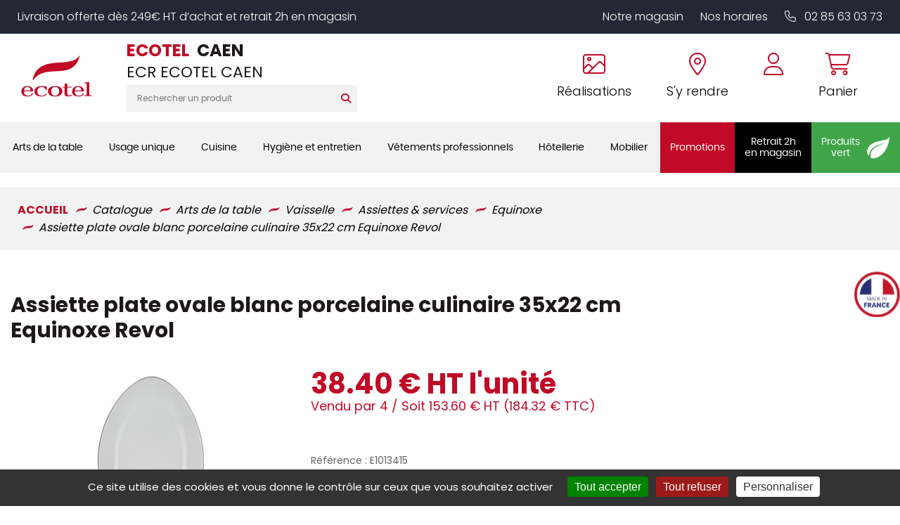

--- FILE ---
content_type: application/javascript
request_url: https://shop.ecotel-caen.fr/?pf=ecommerce/js/jquery.form.min.js
body_size: 3190
content:
!function(e){function t(){e.fn.ajaxSubmit.debug&&window.console&&window.console.log&&window.console.log("[jquery.form] "+Array.prototype.join.call(arguments,""))}e.fn.ajaxSubmit=function(a){function r(){function t(){if(!d++){c.detachEvent?c.detachEvent("onload",t):c.removeEventListener("load",t,!1);var a=!0;try{if(p)throw"timeout";var n,o;if(o=c.contentWindow?c.contentWindow.document:c.contentDocument?c.contentDocument:c.document,null==o.body&&!b&&e.browser.opera)return b=1,d--,void setTimeout(t,100);if(f.responseText=o.body?o.body.innerHTML:null,f.responseXML=o.XMLDocument?o.XMLDocument:o,f.getResponseHeader=function(e){var t={"content-type":i.dataType};return t[e]},"json"==i.dataType||"script"==i.dataType){var s=o.getElementsByTagName("textarea")[0];f.responseText=s?s.value:f.responseText}else"xml"!=i.dataType||f.responseXML||null==f.responseText||(f.responseXML=r(f.responseText));n=e.httpData(f,i.dataType)}catch(t){a=!1,e.handleError(i,f,"error",t)}a&&(i.success(n,"success"),m&&e.event.trigger("ajaxSuccess",[f,i])),m&&e.event.trigger("ajaxComplete",[f,i]),m&&!--e.active&&e.event.trigger("ajaxStop"),i.complete&&i.complete(f,a?"success":"error"),setTimeout(function(){u.remove(),f.responseXML=null},100)}}function r(e,t){return window.ActiveXObject?(t=new ActiveXObject("Microsoft.XMLDOM"),t.async="false",t.loadXML(e)):t=(new DOMParser).parseFromString(e,"text/xml"),t&&t.documentElement&&"parsererror"!=t.documentElement.tagName?t:null}var n=l[0];if(e(":input[name=submit]",n).length)return void alert('Error: Form elements must not be named "submit".');var i=e.extend({},e.ajaxSettings,a),o=jQuery.extend(!0,{},e.extend(!0,{},e.ajaxSettings),i),s="jqFormIO"+(new Date).getTime(),u=e('<iframe id="'+s+'" name="'+s+'" />'),c=u[0];(e.browser.msie||e.browser.opera)&&(c.src='javascript:false;document.write("");'),u.css({position:"absolute",top:"-1000px",left:"-1000px"});var f={aborted:0,responseText:null,responseXML:null,status:0,statusText:"n/a",getAllResponseHeaders:function(){},getResponseHeader:function(){},setRequestHeader:function(){},abort:function(){this.aborted=1,u.attr("src","about:blank")}},m=i.global;if(m&&!e.active++&&e.event.trigger("ajaxStart"),m&&e.event.trigger("ajaxSend",[f,i]),o.beforeSend&&o.beforeSend(f,o)===!1)return void(o.global&&jQuery.active--);if(!f.aborted){var d=0,p=0,h=n.clk;if(h){var v=h.name;v&&!h.disabled&&(a.extraData=a.extraData||{},a.extraData[v]=h.value,"image"==h.type&&(a.extraData[name+".x"]=n.clk_x,a.extraData[name+".y"]=n.clk_y))}setTimeout(function(){var r=l.attr("target"),o=l.attr("action");n.setAttribute("target",s),"POST"!=n.getAttribute("method")&&n.setAttribute("method","POST"),n.getAttribute("action")!=i.url&&n.setAttribute("action",i.url),a.skipEncodingOverride||l.attr({encoding:"multipart/form-data",enctype:"multipart/form-data"}),i.timeout&&setTimeout(function(){p=!0,t()},i.timeout);var f=[];try{if(a.extraData)for(var m in a.extraData)f.push(e('<input type="hidden" name="'+m+'" value="'+a.extraData[m]+'" />').appendTo(n)[0]);u.appendTo("body"),c.attachEvent?c.attachEvent("onload",t):c.addEventListener("load",t,!1),n.submit()}finally{n.setAttribute("action",o),r?n.setAttribute("target",r):l.removeAttr("target"),e(f).remove()}},10);var b=0}}if(!this.length)return t("ajaxSubmit: skipping submit process - no element selected"),this;"function"==typeof a&&(a={success:a}),a=e.extend({url:this.attr("action")||window.location.toString(),type:this.attr("method")||"GET"},a||{});var n={};if(this.trigger("form-pre-serialize",[this,a,n]),n.veto)return t("ajaxSubmit: submit vetoed via form-pre-serialize trigger"),this;if(a.beforeSerialize&&a.beforeSerialize(this,a)===!1)return t("ajaxSubmit: submit aborted via beforeSerialize callback"),this;var i=this.formToArray(a.semantic);if(a.data){a.extraData=a.data;for(var o in a.data)if(a.data[o]instanceof Array)for(var s in a.data[o])i.push({name:o,value:a.data[o][s]});else i.push({name:o,value:a.data[o]})}if(a.beforeSubmit&&a.beforeSubmit(i,this,a)===!1)return t("ajaxSubmit: submit aborted via beforeSubmit callback"),this;if(this.trigger("form-submit-validate",[i,this,a,n]),n.veto)return t("ajaxSubmit: submit vetoed via form-submit-validate trigger"),this;var u=e.param(i);"GET"==a.type.toUpperCase()?(a.url+=(a.url.indexOf("?")>=0?"&":"?")+u,a.data=null):a.data=u;var l=this,c=[];if(a.resetForm&&c.push(function(){l.resetForm()}),a.clearForm&&c.push(function(){l.clearForm()}),!a.dataType&&a.target){var f=a.success||function(){};c.push(function(t){e(a.target).html(t).each(f,arguments)})}else a.success&&c.push(a.success);a.success=function(e,t){for(var r=0,n=c.length;r<n;r++)c[r].apply(a,[e,t,l])};for(var m=e("input:file",this).fieldValue(),d=!1,p=0;p<m.length;p++)m[p]&&(d=!0);return a.iframe||d?e.browser.safari&&a.closeKeepAlive?e.get(a.closeKeepAlive,r):r():e.ajax(a),this.trigger("form-submit-notify",[this,a]),this},e.fn.ajaxForm=function(t){return this.ajaxFormUnbind().bind("submit.form-plugin",function(){return e(this).ajaxSubmit(t),!1}).each(function(){e(":submit,input:image",this).bind("click.form-plugin",function(t){var a=this.form;if(a.clk=this,"image"==this.type)if(void 0!=t.offsetX)a.clk_x=t.offsetX,a.clk_y=t.offsetY;else if("function"==typeof e.fn.offset){var r=e(this).offset();a.clk_x=t.pageX-r.left,a.clk_y=t.pageY-r.top}else a.clk_x=t.pageX-this.offsetLeft,a.clk_y=t.pageY-this.offsetTop;setTimeout(function(){a.clk=a.clk_x=a.clk_y=null},10)})})},e.fn.ajaxFormUnbind=function(){return this.unbind("submit.form-plugin"),this.each(function(){e(":submit,input:image",this).unbind("click.form-plugin")})},e.fn.formToArray=function(t){var a=[];if(0==this.length)return a;var r=this[0],n=t?r.getElementsByTagName("*"):r.elements;if(!n)return a;for(var i=0,o=n.length;i<o;i++){var s=n[i],u=s.name;if(u)if(t&&r.clk&&"image"==s.type)s.disabled||r.clk!=s||a.push({name:u+".x",value:r.clk_x},{name:u+".y",value:r.clk_y});else{var l=e.fieldValue(s,!0);if(l&&l.constructor==Array)for(var c=0,f=l.length;c<f;c++)a.push({name:u,value:l[c]});else null!==l&&"undefined"!=typeof l&&a.push({name:u,value:l})}}if(!t&&r.clk)for(var m=r.getElementsByTagName("input"),i=0,o=m.length;i<o;i++){var d=m[i],u=d.name;u&&!d.disabled&&"image"==d.type&&r.clk==d&&a.push({name:u+".x",value:r.clk_x},{name:u+".y",value:r.clk_y})}return a},e.fn.formSerialize=function(t){return e.param(this.formToArray(t))},e.fn.fieldSerialize=function(t){var a=[];return this.each(function(){var r=this.name;if(r){var n=e.fieldValue(this,t);if(n&&n.constructor==Array)for(var i=0,o=n.length;i<o;i++)a.push({name:r,value:n[i]});else null!==n&&"undefined"!=typeof n&&a.push({name:this.name,value:n})}}),e.param(a)},e.fn.fieldValue=function(t){for(var a=[],r=0,n=this.length;r<n;r++){var i=this[r],o=e.fieldValue(i,t);null===o||"undefined"==typeof o||o.constructor==Array&&!o.length||(o.constructor==Array?e.merge(a,o):a.push(o))}return a},e.fieldValue=function(t,a){var r=t.name,n=t.type,i=t.tagName.toLowerCase();if("undefined"==typeof a&&(a=!0),a&&(!r||t.disabled||"reset"==n||"button"==n||("checkbox"==n||"radio"==n)&&!t.checked||("submit"==n||"image"==n)&&t.form&&t.form.clk!=t||"select"==i&&t.selectedIndex==-1))return null;if("select"==i){var o=t.selectedIndex;if(o<0)return null;for(var s=[],u=t.options,l="select-one"==n,c=l?o+1:u.length,f=l?o:0;f<c;f++){var m=u[f];if(m.selected){var d=e.browser.msie&&m.attributes&&m.attributes.value&&!m.attributes.value.specified?m.text:m.value;if(l)return d;s.push(d)}}return s}return t.value},e.fn.clearForm=function(){return this.each(function(){e("input,select,textarea",this).clearFields()})},e.fn.clearFields=e.fn.clearInputs=function(){return this.each(function(){var e=this.type,t=this.tagName.toLowerCase();"text"==e||"password"==e||"textarea"==t?this.value="":"checkbox"==e||"radio"==e?this.checked=!1:"select"==t&&(this.selectedIndex=-1)})},e.fn.resetForm=function(){return this.each(function(){("function"==typeof this.reset||"object"==typeof this.reset&&!this.reset.nodeType)&&this.reset()})},e.fn.enable=function(e){return void 0==e&&(e=!0),this.each(function(){this.disabled=!e})},e.fn.selected=function(t){return void 0==t&&(t=!0),this.each(function(){var a=this.type;if("checkbox"==a||"radio"==a)this.checked=t;else if("option"==this.tagName.toLowerCase()){var r=e(this).parent("select");t&&r[0]&&"select-one"==r[0].type&&r.find("option").selected(!1),this.selected=t}})}}(jQuery);

--- FILE ---
content_type: image/svg+xml
request_url: https://shop.ecotel-caen.fr/pub/design/Picto/picto-cuisine-sous-menu.svg
body_size: 2201
content:
<?xml version="1.0" encoding="utf-8"?>
<!-- Generator: Adobe Illustrator 15.0.0, SVG Export Plug-In . SVG Version: 6.00 Build 0)  -->
<!DOCTYPE svg PUBLIC "-//W3C//DTD SVG 1.1//EN" "http://www.w3.org/Graphics/SVG/1.1/DTD/svg11.dtd">
<svg version="1.1" id="Calque_1" xmlns="http://www.w3.org/2000/svg" xmlns:xlink="http://www.w3.org/1999/xlink" x="0px" y="0px"
	 width="287.445px" height="388.221px" viewBox="0 0 287.445 388.221" enable-background="new 0 0 287.445 388.221"
	 xml:space="preserve">
<g>
	<path fill="#F7A823" d="M147.652,380.168c-43.898,0-95.148-8.029-95.148-30.653c0-2.079,1.688-3.78,3.772-3.78
		c2.093,0,3.789,1.701,3.789,3.78c0,12.956,38.474,23.091,87.586,23.091c49.099,0,87.568-10.135,87.568-23.091
		c0-2.079,1.692-3.78,3.78-3.78c2.09,0,3.79,1.701,3.79,3.78C242.791,372.139,191.533,380.168,147.652,380.168"/>
	<path fill="#F7A823" d="M143.21,72.079c2.749,0,4.899,2.842,4.776,6.306l-4.53,131.687c-0.115,3.456-0.318,3.456-0.432,0
		l-4.6-131.687C138.292,74.912,140.451,72.079,143.21,72.079"/>
	<path fill="#F7A823" d="M190.916,80.376c2.697,0.56,4.284,3.772,3.517,7.166l-11.113,54.915c-0.59,3.42-1.444,9.033-1.895,12.484
		l-6.364,55.88c-0.334,3.446-0.871,6.267-1.206,6.248c0.246-22.966,2.696-62.644,2.696-62.644c0.221-3.468,0.679-9.126,1.031-12.581
		l7.447-56.242C185.558,82.174,188.21,79.817,190.916,80.376"/>
	<path fill="#F7A823" d="M94.614,81.756c2.679-0.639,5.442,1.617,6.138,5.019l9.828,55.33c0.515,3.428,1.207,9.069,1.533,12.523
		l3.512,55.762c0.105,3.473-0.07,6.328-0.405,6.328C112.085,171.263,91.282,89.04,91.282,89.04
		C90.436,85.673,91.934,82.395,94.614,81.756"/>
	<path fill="#F7A823" d="M275.646,44.062C239.679,17.688,193.383,4.018,144.277,3.709c-0.344-0.008-0.671-0.008-1.005-0.008
		c-39.087,0-75.966,9.457-109.58,28.083c-7.386,4.054-22.593,14.683-24.136,16.155c-9.681,8.584-12.382,22.655-6.372,33.706
		c47.57,87.379,44.159,189.484,43.996,193.821c-0.07,2.441,1.137,4.573,2.882,6.213c-0.427,1.965-0.551,3.815-0.48,5.456
		c0.723,15.3,0.361,29.188,0.026,42.62l-0.036,1.604c-0.088,3.12,1.534,6.063,4.205,7.632c2.657,1.596,5.975,1.613,8.747,0.035
		c9.068-5.34,22.011-9.713,37.461-12.655c5.504-0.969,54.901-9.36,94.755,0.616c15.706,3.19,28.784,7.845,37.809,13.449
		c1.366,0.847,2.944,1.296,4.557,1.296c1.507,0,3.005-0.397,4.336-1.173c2.75-1.603,4.372-4.583,4.258-7.791
		c-0.229-4.961-0.485-9.993-0.812-15.704c-0.494-9.254-1.03-18.984-1.182-29.313c-0.025-1.744-0.467-3.366-0.871-5.015
		c1.488-1.631,2.546-3.604,2.44-5.86c-0.202-4.936-0.476-9.959-0.775-15.221c-2.502-44.728-5.605-100.4,37.95-183.783
		C288.514,66.28,285.641,51.398,275.646,44.062 M237.626,334.021c-0.168,0.09-0.344,0.151-0.521,0.151l-0.537-0.168
		c-9.792-6.072-23.743-11.068-40.375-14.436c-14.981-3.764-31.285-5.007-46.241-5.007c-25.93,0-47.756,3.72-51.421,4.39
		c-16.26,3.085-30.031,7.772-39.814,13.536c-0.335,0.195-0.749,0.203-1.076,0c-0.317-0.185-0.507-0.536-0.498-0.934l0.027-1.622
		c0.353-13.554,0.722-27.761-0.009-43.344c-0.053-1.004,0.022-2.034,0.335-2.767c1.014-0.105,1.869-0.229,2.692-0.722
		c9.14-5.289,22.236-9.625,37.857-12.55c0.542-0.107,53.94-9.73,95.805,0.598c15.882,3.173,29.119,7.791,38.249,13.362
		c1.075,0.652,2.336,0.862,3.587,1.004c0.291,0.776,0.44,1.551,0.458,2.345c0.15,10.435,0.688,20.27,1.19,29.647
		c0.309,5.658,0.573,10.655,0.793,15.582C238.146,333.467,237.943,333.836,237.626,334.021 M275.735,74.366
		c-43.899,85.546-41.344,142.052-38.797,187.74c0.203,3.613,0.371,7.042,0.538,10.488c0.07,1.516,0.177,3.102,0.238,4.618
		c0.019,0.335-0.177,0.66-0.537,0.863c-0.159,0.098-0.326,0.142-0.539,0.142c0,0-0.29,0-0.589-0.159
		c-0.292-0.167-5.068-2.864-7.949-4.194c-8.964-4.144-20.096-7.615-32.813-10.153c-15.272-3.773-31.798-4.997-46.886-4.997
		c-28.256,0-51.439,4.327-51.766,4.389c-11.413,2.142-21.504,5.086-29.979,8.558c-3.736,1.533-7.257,3.146-10.281,4.9
		c-0.361,0.193-0.784,0.176-1.136-0.018c-0.304-0.177-0.494-0.503-0.485-0.812c0.009-0.388,0.044-1.78,0.07-3.596
		c0.3-19.098-0.859-112.602-44.996-194.107c-4.234-7.822-1.728-20.703,6.125-26.035c7.085-5.098,14.277-9.668,21.39-13.581
		c32.776-18.16,68.787-27.141,106.887-27.141c22.659,0,43.784,3.115,62.107,8.188c33.738,9.351,58.044,24.611,64.883,30.234
		C279.383,56.396,279.304,67.399,275.735,74.366"/>
</g>
</svg>


--- FILE ---
content_type: image/svg+xml
request_url: https://shop.ecotel-caen.fr/pub/design/picto_2026/header/made_in_france.svg
body_size: 69544
content:
<svg width="60" height="60" viewBox="0 0 60 60" fill="none" xmlns="http://www.w3.org/2000/svg" xmlns:xlink="http://www.w3.org/1999/xlink">
<g clip-path="url(#clip0_4779_586)">
<rect x="-0.14502" y="0.5" width="60" height="60" fill="url(#pattern0_4779_586)"/>
</g>
<defs>
<pattern id="pattern0_4779_586" patternContentUnits="objectBoundingBox" width="1" height="1">
<use xlink:href="#image0_4779_586" transform="scale(0.00059988)"/>
</pattern>
<clipPath id="clip0_4779_586">
<rect width="60" height="60" fill="white"/>
</clipPath>
<image id="image0_4779_586" width="1667" height="1667" preserveAspectRatio="none" xlink:href="[data-uri]"/>
</defs>
</svg>
